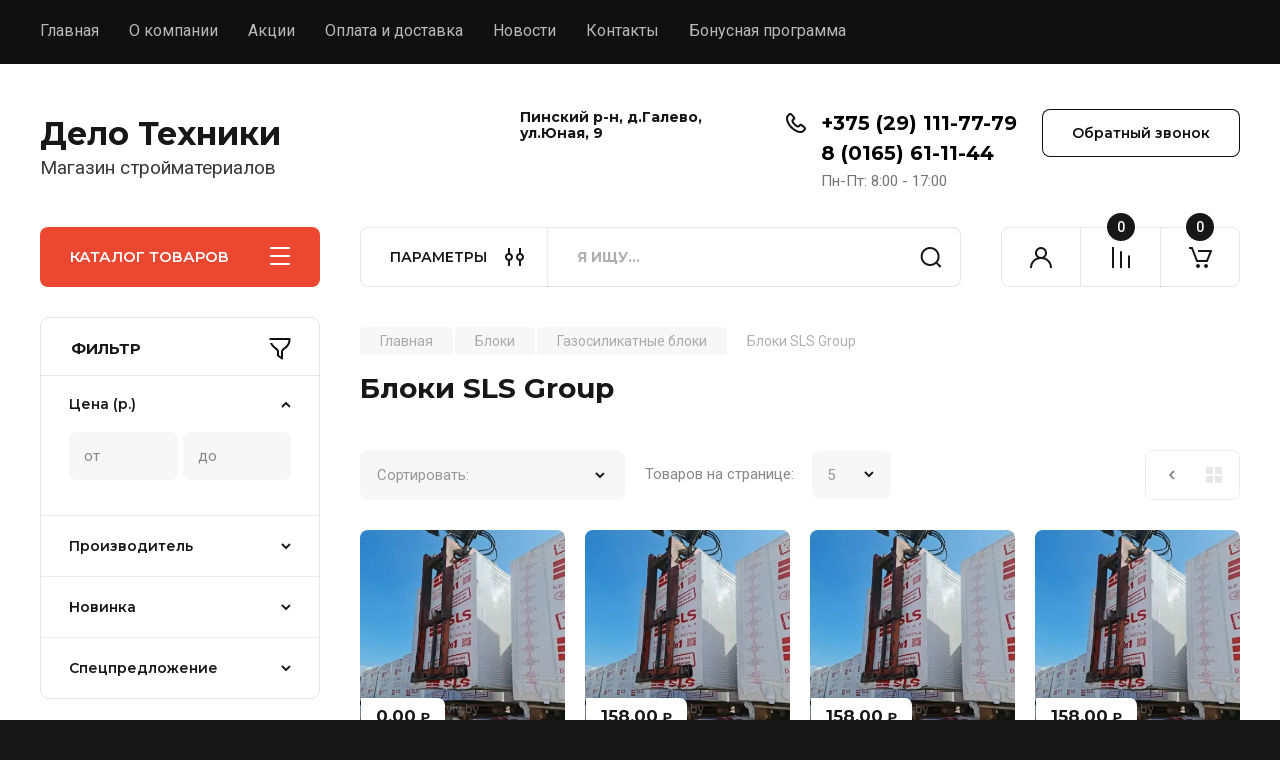

--- FILE ---
content_type: text/css
request_url: https://1dt.by/t/images/site_addons.scss.css
body_size: 25
content:
.main-slider.slider_new_style .main-slider__image_slid {
  background-size: contain; }

.main-slider.slider_new_style .main-slider__item_slid {
  padding-top: 38%; }


--- FILE ---
content_type: image/svg+xml
request_url: https://1dt.by/thumb/2/hJOIrhrAOVozoLClDnOClA/150r150/d/onduline.svg
body_size: 3278
content:
<svg xmlns="http://www.w3.org/2000/svg" xmlns:xlink="http://www.w3.org/1999/xlink" width="154" height="46" viewBox="0 0 154 46"><defs><path id="v4nta" d="M176.15 70.16h-1V65.5h1zm-2.95-.9a.58.58 0 0 0 .27-.53.5.5 0 0 0-.26-.49c-.23-.1-.48-.15-.73-.13h-.86v1.32h.73c.3.02.59-.04.85-.17zm-1.58-1.9h.92c.5-.03 1 .08 1.43.34.3.24.48.62.46 1.02.02.42-.16.83-.48 1.09-.42.27-.91.4-1.41.36h-1.9V65.5h.98zm-5.4.6c.13.41.25.83.34 1.25l.05-.2.3-.97 1.03-2.55h1.3v4.67h-.9V66.4l-.08.26c-.09.33-.2.67-.31 1l-1 2.51h-.75l-1-2.53c-.15-.4-.28-.82-.39-1.24v3.77h-.89V65.5h1.3l1 2.48zm-4.65-1.5a.93.93 0 0 0-.73-.3.97.97 0 0 0-.74.3c-.2.24-.32.54-.33.86h2.07c.02-.31-.08-.62-.27-.87zm.3 3.7c-.28.06-.56.08-.84.08a2.2 2.2 0 0 1-1.68-.64 2.43 2.43 0 0 1-.6-1.74c-.04-.65.16-1.3.56-1.8.39-.44.96-.68 1.54-.65.54-.03 1.06.17 1.44.56.37.42.56.98.53 1.54v.54h-3.07c0 .38.12.75.37 1.04.25.25.6.38.96.36a3.5 3.5 0 0 0 1.5-.33v.8c-.22.11-.46.2-.71.25zm-3.74-4.67v.78h-1.49v3.9h-.98v-3.9h-1.5v-.78zm-5.08 4.69c-.24.05-.48.07-.72.06a2 2 0 0 1-1.59-.61 3.17 3.17 0 0 1 .03-3.59 2.1 2.1 0 0 1 1.64-.63c.45-.01.9.08 1.32.27l-.3.8a2.93 2.93 0 0 0-1.03-.24c-.8 0-1.2.53-1.2 1.6-.02.42.08.83.3 1.18.21.27.54.42.88.4.43 0 .86-.11 1.23-.33v.87c-.17.1-.36.17-.56.22zm-7.4-4.69v2.4c0 .28-.03.68-.07 1.22l2.3-3.62h1.2v4.67h-.94v-2.35a13.55 13.55 0 0 1 .06-1.26l-2.3 3.61h-1.19V65.5zm-2.58 4.69a3.3 3.3 0 0 1-.72.06 2 2 0 0 1-1.58-.61 3.18 3.18 0 0 1 .02-3.59 2.09 2.09 0 0 1 1.64-.63c.46-.01.9.08 1.31.27l-.3.8a2.92 2.92 0 0 0-1.02-.24c-.79 0-1.19.53-1.19 1.6-.03.42.08.83.3 1.18.2.27.53.42.87.4.43 0 .86-.11 1.23-.33v.87c-.17.1-.36.17-.56.22zm-6.64-3.72a.93.93 0 0 0-.73-.3.97.97 0 0 0-.74.3c-.2.24-.32.56-.34.88h2.09c.02-.32-.08-.63-.27-.88zm.28 3.7c-.28.06-.56.08-.84.08a2.2 2.2 0 0 1-1.67-.64 2.43 2.43 0 0 1-.6-1.74c-.04-.65.16-1.3.56-1.8.4-.44.96-.68 1.54-.65.53-.03 1.06.17 1.43.56.37.42.56.98.53 1.54v.54h-3.05c-.02.38.11.75.36 1.04.25.25.6.38.95.36a3.48 3.48 0 0 0 1.51-.33v.8c-.23.1-.47.19-.72.24zm-4.23 0h-.98v-4.67h.98zm-2.94-.9a.59.59 0 0 0 .27-.52.51.51 0 0 0-.26-.5c-.23-.1-.48-.15-.73-.13h-.86v1.32h.74c.29.03.58-.03.85-.17zm-1.58-3.77v1.86h.93c.5-.03 1 .08 1.43.34.3.24.48.62.46 1.01.02.43-.16.83-.48 1.1-.42.26-.91.4-1.41.36h-1.9v-4.67h.97zm-6.5 0h.99v1.88h2.16v-1.88h.98v4.67h-.98v-2.02h-2.16v2.02h-.98zm-2.05 3.25a.5.5 0 0 0-.27-.5 1.6 1.6 0 0 0-.74-.13h-1.09v1.31h1.11c.26.02.52-.04.74-.17a.6.6 0 0 0 .25-.51zm-2.1-3.25v1.87h1.15c1.29 0 1.93.45 1.93 1.36.02.42-.16.83-.5 1.08-.42.28-.92.4-1.43.37h-2.12V65.5h.98zm-2.37 0v4.67h-.98v-3.89h-1.27c-.05.79-.16 1.57-.32 2.35-.08.44-.25.86-.51 1.23-.2.25-.5.4-.83.39-.18 0-.36-.03-.53-.1v-.77c.1.04.2.06.3.06a1 1 0 0 0 .67-.97c.2-.98.34-1.97.38-2.97h3.1zm-6.12.96a.93.93 0 0 0-.73-.3.98.98 0 0 0-.75.3c-.2.25-.32.55-.33.87h2.09c.01-.31-.08-.62-.28-.87zm.28 3.72c-.28.05-.56.07-.84.07a2.2 2.2 0 0 1-1.67-.64 2.43 2.43 0 0 1-.6-1.74c-.04-.65.16-1.3.56-1.8.39-.44.95-.68 1.54-.65.53-.03 1.06.17 1.44.56.36.42.55.98.52 1.54v.54H107c-.01.38.12.75.36 1.04.26.25.6.38.96.36a3.5 3.5 0 0 0 1.51-.33v.8c-.23.1-.47.2-.72.24zm-5.22-2.92a.48.48 0 0 0 .25-.48.44.44 0 0 0-.22-.4c-.2-.1-.41-.14-.63-.12h-1.18v1.12h1.03c.26.02.51-.03.75-.13zm-.64 2.19c.67 0 1-.24 1-.7a.5.5 0 0 0-.25-.5c-.25-.1-.51-.15-.77-.13h-1.12v1.32h1.14zm.06-3.95c1.2 0 1.8.4 1.8 1.2a1 1 0 0 1-.27.7.96.96 0 0 1-.68.3v.03c.3.02.59.14.81.34.2.2.3.45.29.72.02.4-.17.8-.5 1.02-.43.27-.93.4-1.44.36h-2.2v-4.67h2.2zm-6.37 1.14c-.2.36-.3.77-.28 1.19.01 1.07.4 1.61 1.18 1.61.77 0 1.16-.54 1.16-1.61s-.39-1.6-1.17-1.6a1 1 0 0 0-.9.41zm2.49-.57c.4.5.62 1.12.58 1.76.04.65-.17 1.29-.58 1.79-.41.44-1 .67-1.6.64-.4 0-.8-.1-1.14-.3-.33-.2-.6-.5-.76-.85-.19-.4-.28-.84-.27-1.28-.04-.65.17-1.28.57-1.77a2.06 2.06 0 0 1 1.62-.64 2 2 0 0 1 1.58.65zm-5.9.56a.9.9 0 0 0-.81-.4 1 1 0 0 0-.85.34c-.2.33-.3.72-.27 1.1v.15c-.03.43.06.85.27 1.23.2.27.53.41.87.38.31.01.61-.15.78-.42.2-.37.3-.78.27-1.2.03-.41-.07-.82-.27-1.18zm.79 3a1.76 1.76 0 0 1-2.71 0h-.06l.06.71v1.92h-.98v-6.76h.8l.13.63h.05c.3-.47.82-.75 1.37-.71.52-.03 1.03.2 1.34.63.65 1.1.65 2.47 0 3.57zm-5.68-4.13h1.07l-1.9 2.26 2.07 2.41h-1.13l-1.98-2.37v2.37h-.98V65.5h.97v2.27zm-6.92.96a.93.93 0 0 0-.73-.3.97.97 0 0 0-.74.3c-.2.25-.32.55-.33.87h2.07a1.3 1.3 0 0 0-.27-.87zm.29 3.72c-.28.05-.56.07-.84.07a2.2 2.2 0 0 1-1.67-.64 2.43 2.43 0 0 1-.6-1.74c-.04-.65.16-1.3.56-1.8.39-.44.95-.68 1.54-.65.53-.03 1.06.17 1.43.56.37.42.56.98.53 1.54v.54H79.9c-.01.38.12.75.36 1.04.26.25.6.38.96.36a3.5 3.5 0 0 0 1.51-.33v.8c-.23.11-.47.2-.72.25zm-7.67-4.68v2.4c0 .28-.02.68-.06 1.22l2.3-3.62h1.2v4.67h-.94V67.8a13.55 13.55 0 0 1 .06-1.27l-2.3 3.62h-1.2V65.5zm-2.92 0h1.07l-1.9 2.26 2.06 2.41h-1.12l-1.99-2.37v2.37h-.97V65.5h.97v2.27zm-6.7 0h2.96v.78h-2v3.9h-.97zm-2.36.96a.93.93 0 0 0-.73-.29.97.97 0 0 0-.74.3c-.2.24-.32.55-.33.86h2.07a1.3 1.3 0 0 0-.27-.86zm.29 3.72c-.28.05-.56.07-.84.07a2.2 2.2 0 0 1-1.67-.64 2.43 2.43 0 0 1-.6-1.74c-.04-.65.16-1.3.56-1.8.39-.44.95-.68 1.54-.65.53-.03 1.06.17 1.43.56.37.42.56.98.53 1.54v.54h-3.06c-.01.38.12.75.36 1.04.26.25.6.38.96.36a3.5 3.5 0 0 0 1.51-.33v.8c-.23.11-.47.2-.72.25zm-4.35-6.18v6.17h-.99v-5.3h-1.73c-.22 1.8-.4 3.02-.52 3.67-.07.5-.26.97-.56 1.36-.24.26-.59.4-.94.37-.2 0-.4-.04-.58-.1v-.85c.14.07.3.1.46.1.22 0 .4-.15.47-.36.18-.52.3-1.06.37-1.61.13-.83.3-1.98.48-3.45z"/><path id="v4ntb" d="M145.7 35.32a3.41 3.41 0 0 1-3.75-.74 3.5 3.5 0 0 1-.75-3.79 3.44 3.44 0 0 1 6.6 1.31c.01 1.4-.82 2.68-2.1 3.22zm22.2 20.45h-6.02v-9.58a3.74 3.74 0 0 0-.68-2.47 2.55 2.55 0 0 0-2.04-.74c-1.91 0-2.69.93-2.69 3.2v9.6h-6.09v-9.6c0-2.99.77-5.3 2.27-6.84s3.77-2.33 6.7-2.33a9.17 9.17 0 0 1 6.38 2.47c2 1.94 2.17 4.19 2.17 6.7v9.59zm21.87-8.55h-13.69c.37 1.9 2 3.26 3.92 3.27 1.12 0 2.19-.48 2.94-1.32h6.5a9.86 9.86 0 0 1-9.56 7.07 9.75 9.75 0 0 1-9.9-9.57 9.95 9.95 0 0 1 9.9-9.67 9.95 9.95 0 0 1 9.9 9.67v.55zM180 42.28a4.02 4.02 0 0 0-3.85 3h7.7a4.02 4.02 0 0 0-3.85-3zm-59.88 13.96a9.16 9.16 0 0 1-6.38-2.45c-2.01-1.95-2.17-4.18-2.17-6.69V37.5h6.01v9.58c0 2.25.81 3.2 2.69 3.2 1.94 0 2.73-.92 2.73-3.2v-9.58h6.1v9.62c0 3-.77 5.3-2.29 6.82-1.5 1.54-3.75 2.32-6.68 2.32zm-21.45 0c-2.6 0-5.1-1-6.97-2.82a9.3 9.3 0 0 1-2.9-6.8 9.56 9.56 0 0 1 9.52-9.5 7.64 7.64 0 0 1 4.19 1.13v-9.62h6.01V44.4c0 3.21-.09 5.64-1.39 7.68-1.72 2.69-4.73 4.16-8.46 4.16zm.15-13.48a3.84 3.84 0 0 0-3.86 3.81 3.84 3.84 0 0 0 3.78 3.9 3.56 3.56 0 0 0 2.73-1.07 3.63 3.63 0 0 0 1.03-2.78 3.65 3.65 0 0 0-1-2.75 3.58 3.58 0 0 0-2.68-1.12zm-12.09 13h-6.01v-9.58a3.76 3.76 0 0 0-.67-2.46 2.55 2.55 0 0 0-2.05-.74c-1.9 0-2.68.93-2.68 3.2v9.58h-6.1v-9.58c0-2.99.77-5.3 2.28-6.84 1.5-1.54 3.76-2.33 6.69-2.33a9.16 9.16 0 0 1 6.38 2.47c2 1.93 2.16 4.18 2.16 6.7v9.58zM66.01 37.62c1.04 2.9 1.19 6.06.44 9.05a13.59 13.59 0 0 1-9.1 9.13c-2.43.65-5 .65-7.43 0a13 13 0 0 1-9.09-8.48 13.15 13.15 0 0 1-.58-7.02 14.15 14.15 0 0 1 8.02-9.42c.08-1.57 1.76-2.6 2.98-3.1.58-.2 1.18-.35 1.78-.45 7.17-.07 11.06 5.01 12.98 10.29zm-7.64 9.85zm0 0V40h-.15c-.64.93-3.7 2-5.55 1.52A15.3 15.3 0 0 1 49.35 40v7.46c.29.27.55.56.8.87.6.6 1.3 1.1 2.09 1.44 2.47 1.08 4.75-.65 5.76-2.02l.37-.3zm133.1-10.4c.81 0 1.55.44 1.95 1.15.4.7.4 1.58 0 2.28-.41.7-1.16 1.14-1.97 1.13-.82.03-1.6-.4-2.01-1.12a2.3 2.3 0 0 1 0-2.32 2.25 2.25 0 0 1 2.01-1.12zm-.03.45a1.8 1.8 0 0 0-1.74 1.84c0 .99.8 1.79 1.77 1.8.47 0 .92-.2 1.24-.53.32-.34.5-.8.48-1.27.02-.48-.16-.94-.49-1.29a1.75 1.75 0 0 0-1.25-.55h-.01zm-.87 3v-2.27c.29-.04.58-.07.87-.07.27-.03.54.03.77.18.15.11.24.3.23.49-.01.26-.2.49-.46.54v.03c.23.08.38.3.4.55.02.2.08.38.16.55H192a1.88 1.88 0 0 1-.17-.55.4.4 0 0 0-.17-.28.4.4 0 0 0-.3-.07h-.25v.9zm.8-1.28c.28 0 .52-.09.52-.33 0-.2-.16-.34-.49-.34-.1 0-.2 0-.29.03v.64zm-44.03 16.53h-5.93V37.01h5.93zm-9.24 0h-5.94V28.63h5.93v27.14z"/></defs><g><g transform="translate(-40 -27)"><g><g><use fill="#3f2021" xlink:href="#v4nta"/></g></g><g><g><use fill="#dc2f34" xlink:href="#v4ntb"/></g></g></g></g></svg>


--- FILE ---
content_type: image/svg+xml
request_url: https://1dt.by/thumb/2/ylD54xREVpFZlbNT5nEcxA/90c50/d/dollars_96693.svg
body_size: 2740
content:
<svg version="1.1" xmlns="http://www.w3.org/2000/svg" xmlns:xlink="http://www.w3.org/1999/xlink" width="26" height="14" viewBox="0 0 26 14"><path id="Dollars" d="M13.715,11.820 C15.243,11.821 16.771,11.824 18.299,11.816 C18.417,11.816 18.549,11.755 18.651,11.688 C20.588,10.402 22.521,9.111 24.456,7.822 C24.825,7.576 25.006,7.610 25.250,7.967 C25.250,8.037 25.250,8.106 25.250,8.176 C25.122,8.300 25.009,8.449 24.863,8.547 C22.911,9.855 20.958,11.161 18.997,12.454 C18.821,12.570 18.583,12.644 18.372,12.646 C16.863,12.663 15.353,12.656 13.844,12.656 C13.768,12.656 13.691,12.656 13.585,12.656 C13.585,12.766 13.586,12.858 13.585,12.950 C13.582,13.323 13.419,13.489 13.044,13.489 C11.985,13.491 10.927,13.489 9.869,13.489 C8.568,13.489 7.267,13.488 5.966,13.490 C5.352,13.491 5.265,13.410 5.249,12.787 C5.248,12.754 5.243,12.720 5.237,12.655 C5.141,12.655 5.049,12.655 4.957,12.655 C3.586,12.655 2.216,12.649 0.845,12.660 C0.573,12.662 0.379,12.579 0.250,12.343 C0.250,12.273 0.250,12.204 0.250,12.135 C0.378,11.893 0.581,11.817 0.849,11.818 C2.218,11.826 3.587,11.822 4.955,11.822 C5.047,11.822 5.139,11.822 5.229,11.822 C5.229,11.527 5.229,11.265 5.229,10.989 C5.097,10.989 4.985,10.989 4.873,10.989 C3.530,10.989 2.187,10.983 0.845,10.994 C0.572,10.996 0.379,10.911 0.250,10.676 C0.250,10.607 0.250,10.537 0.250,10.468 C0.377,10.225 0.583,10.149 0.849,10.150 C2.175,10.158 3.501,10.154 4.826,10.155 C4.962,10.155 5.097,10.155 5.230,10.155 C5.230,9.857 5.230,9.594 5.230,9.322 C3.755,9.322 2.299,9.316 0.844,9.327 C0.572,9.329 0.379,9.244 0.250,9.009 C0.250,8.940 0.250,8.870 0.250,8.801 C0.377,8.558 0.582,8.484 0.849,8.485 C2.201,8.492 3.553,8.488 4.905,8.488 C5.014,8.488 5.124,8.488 5.230,8.488 C5.230,8.192 5.230,7.929 5.230,7.655 C3.756,7.655 2.300,7.649 0.845,7.660 C0.573,7.662 0.379,7.579 0.250,7.343 C0.250,7.273 0.250,7.203 0.250,7.134 C0.379,6.894 0.582,6.817 0.849,6.818 C2.218,6.826 3.587,6.822 4.956,6.822 C5.047,6.822 5.139,6.822 5.230,6.822 C5.230,6.523 5.230,6.261 5.230,5.990 C3.763,5.990 2.317,5.984 0.871,5.995 C0.592,5.997 0.384,5.924 0.250,5.676 C0.250,5.606 0.250,5.537 0.250,5.468 C0.378,5.342 0.491,5.194 0.637,5.096 C2.602,3.778 4.570,2.464 6.545,1.160 C6.700,1.058 6.913,0.998 7.100,0.995 C8.175,0.980 9.251,0.992 10.326,0.983 C10.455,0.982 10.616,0.949 10.706,0.869 C11.407,0.250 12.215,0.113 13.133,0.138 C15.134,0.191 17.139,0.154 19.142,0.154 C19.168,0.154 19.194,0.154 19.220,0.153 C19.445,0.142 19.654,0.165 19.776,0.395 C19.900,0.628 19.766,0.788 19.596,0.973 C19.706,0.979 19.787,0.988 19.867,0.988 C21.454,0.988 23.042,0.992 24.629,0.982 C24.907,0.980 25.116,1.052 25.250,1.301 C25.250,1.370 25.250,1.440 25.250,1.509 C25.122,1.634 25.009,1.783 24.863,1.881 C22.896,3.200 20.926,4.516 18.949,5.820 C18.794,5.922 18.580,5.978 18.392,5.981 C17.473,5.998 16.552,5.988 15.632,5.988 C14.958,5.988 14.283,5.988 13.599,5.988 C13.599,6.416 13.599,6.818 13.599,7.226 C13.648,7.231 13.682,7.237 13.715,7.237 C15.243,7.238 16.770,7.240 18.298,7.232 C18.410,7.232 18.534,7.180 18.629,7.117 C20.573,5.827 22.514,4.530 24.456,3.236 C24.822,2.991 25.005,3.027 25.250,3.384 C25.250,3.454 25.250,3.523 25.250,3.592 C25.137,3.708 25.039,3.848 24.907,3.936 C22.920,5.268 20.930,6.595 18.934,7.914 C18.791,8.007 18.597,8.065 18.426,8.066 C16.909,8.077 15.391,8.072 13.873,8.072 C13.782,8.072 13.690,8.072 13.604,8.072 C13.604,8.648 13.604,9.189 13.604,9.738 C15.194,9.738 16.763,9.741 18.332,9.732 C18.442,9.732 18.561,9.665 18.657,9.601 C20.592,8.315 22.524,7.026 24.457,5.738 C24.825,5.492 25.006,5.527 25.250,5.884 C25.250,5.954 25.250,6.023 25.250,6.093 C25.122,6.218 25.009,6.366 24.862,6.464 C22.910,7.774 20.955,9.080 18.992,10.373 C18.816,10.489 18.577,10.559 18.366,10.563 C17.342,10.582 16.318,10.572 15.293,10.572 C14.732,10.572 14.170,10.572 13.599,10.572 C13.599,11.000 13.599,11.402 13.599,11.810 C13.649,11.815 13.682,11.820 13.715,11.820 zM7.181,1.828 C7.078,1.830 6.964,1.881 6.875,1.940 C5.335,2.960 3.799,3.985 2.261,5.010 C2.212,5.043 2.171,5.087 2.101,5.148 C3.168,5.148 4.191,5.148 5.273,5.148 C5.110,4.579 5.480,4.350 5.858,4.103 C6.917,3.410 7.967,2.701 9.020,1.998 C9.085,1.955 9.147,1.908 9.265,1.823 C8.517,1.823 7.849,1.818 7.181,1.828 zM12.162,0.995 C12.060,0.996 11.949,1.057 11.859,1.117 C10.002,2.350 8.149,3.589 6.291,4.821 C6.135,4.924 6.078,5.031 6.079,5.218 C6.086,6.954 6.083,8.690 6.083,10.426 C6.083,11.161 6.083,11.896 6.083,12.643 C8.311,12.643 10.512,12.643 12.750,12.643 C12.750,12.521 12.750,12.418 12.750,12.315 C12.750,9.885 12.758,7.455 12.742,5.025 C12.739,4.646 12.874,4.419 13.181,4.218 C14.726,3.204 16.260,2.174 17.797,1.149 C17.855,1.111 17.907,1.064 18.000,0.990 C16.015,0.990 14.088,0.988 12.162,0.995 zM17.418,5.167 C18.137,5.194 18.725,5.018 19.315,4.600 C20.644,3.657 22.018,2.780 23.430,1.839 C23.333,1.828 23.302,1.822 23.270,1.822 C21.656,1.822 20.043,1.822 18.429,1.826 C18.348,1.826 18.255,1.850 18.188,1.894 C16.693,2.886 15.200,3.882 13.710,4.883 C13.642,4.929 13.613,5.036 13.543,5.153 C14.886,5.153 16.154,5.119 17.418,5.167 zM9.410,7.652 C9.921,7.679 10.355,7.856 10.686,8.253 C11.424,9.136 11.081,10.461 10.008,10.878 C9.952,10.900 9.897,10.922 9.846,10.942 C9.796,11.646 9.710,11.819 9.419,11.812 C9.126,11.804 9.041,11.635 8.986,10.936 C8.517,10.790 8.134,10.514 7.930,10.052 C7.834,9.836 7.785,9.590 7.759,9.353 C7.735,9.131 7.918,8.935 8.121,8.919 C8.355,8.901 8.495,9.026 8.563,9.240 C8.580,9.297 8.581,9.359 8.591,9.419 C8.669,9.879 9.046,10.187 9.487,10.149 C9.907,10.114 10.245,9.749 10.246,9.331 C10.247,8.884 9.917,8.520 9.451,8.495 C8.838,8.462 8.341,8.231 8.009,7.704 C7.454,6.823 7.830,5.677 8.797,5.274 C8.860,5.248 8.925,5.225 8.983,5.203 C9.048,4.491 9.134,4.303 9.416,4.337 C9.965,4.405 9.795,4.860 9.845,5.204 C10.316,5.357 10.700,5.632 10.905,6.093 C10.998,6.302 11.047,6.539 11.074,6.768 C11.103,7.004 10.922,7.204 10.710,7.226 C10.493,7.248 10.304,7.094 10.254,6.852 C10.247,6.818 10.249,6.783 10.244,6.749 C10.176,6.285 9.806,5.965 9.371,5.993 C8.939,6.021 8.591,6.387 8.587,6.817 C8.582,7.265 8.928,7.626 9.410,7.652 z" fill="#757575" /></svg>


--- FILE ---
content_type: text/javascript
request_url: https://counter.megagroup.ru/4daee15cf7af5149e1c196af3dff057b.js?r=&s=1280*720*24&u=https%3A%2F%2F1dt.by%2Fmainpage%2Ffolder%2Fbloki-sls-group&t=%D0%91%D0%BB%D0%BE%D0%BA%D0%B8%20SLS%20Group&fv=0,0&en=1&rld=0&fr=0&callback=_sntnl1769672468461&1769672468461
body_size: 96
content:
//:1
_sntnl1769672468461({date:"Thu, 29 Jan 2026 07:41:08 GMT", res:"1"})